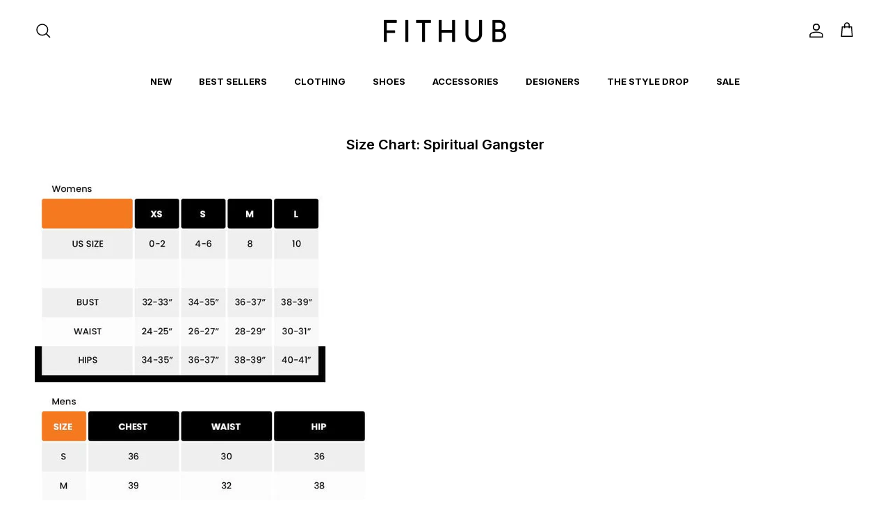

--- FILE ---
content_type: text/css;charset=utf-8
request_url: https://use.typekit.net/sxg7rpa.css
body_size: 768
content:
/*
 * The Typekit service used to deliver this font or fonts for use on websites
 * is provided by Adobe and is subject to these Terms of Use
 * http://www.adobe.com/products/eulas/tou_typekit. For font license
 * information, see the list below.
 *
 * arsenal:
 *   - http://typekit.com/eulas/00000000000000007753c177
 *   - http://typekit.com/eulas/00000000000000007753c174
 *   - http://typekit.com/eulas/00000000000000007753c15c
 *   - http://typekit.com/eulas/00000000000000007753c167
 * the-seasons:
 *   - http://typekit.com/eulas/00000000000000007758a676
 *   - http://typekit.com/eulas/00000000000000007750b302
 *   - http://typekit.com/eulas/00000000000000007750b301
 *   - http://typekit.com/eulas/00000000000000007758a678
 *   - http://typekit.com/eulas/00000000000000007750b305
 *   - http://typekit.com/eulas/00000000000000007758a67a
 *
 * © 2009-2026 Adobe Systems Incorporated. All Rights Reserved.
 */
/*{"last_published":"2025-11-01 11:36:31 UTC"}*/

@import url("https://p.typekit.net/p.css?s=1&k=sxg7rpa&ht=tk&f=53890.53891.53892.53893.53894.53895.55499.55500.55501.55502&a=84242762&app=typekit&e=css");

@font-face {
font-family:"the-seasons";
src:url("https://use.typekit.net/af/60c855/00000000000000007758a676/31/l?subset_id=2&fvd=n3&v=3") format("woff2"),url("https://use.typekit.net/af/60c855/00000000000000007758a676/31/d?subset_id=2&fvd=n3&v=3") format("woff"),url("https://use.typekit.net/af/60c855/00000000000000007758a676/31/a?subset_id=2&fvd=n3&v=3") format("opentype");
font-display:auto;font-style:normal;font-weight:300;font-stretch:normal;
}

@font-face {
font-family:"the-seasons";
src:url("https://use.typekit.net/af/f7edd5/00000000000000007750b302/31/l?subset_id=2&fvd=i7&v=3") format("woff2"),url("https://use.typekit.net/af/f7edd5/00000000000000007750b302/31/d?subset_id=2&fvd=i7&v=3") format("woff"),url("https://use.typekit.net/af/f7edd5/00000000000000007750b302/31/a?subset_id=2&fvd=i7&v=3") format("opentype");
font-display:auto;font-style:italic;font-weight:700;font-stretch:normal;
}

@font-face {
font-family:"the-seasons";
src:url("https://use.typekit.net/af/cd6931/00000000000000007750b301/31/l?subset_id=2&fvd=i4&v=3") format("woff2"),url("https://use.typekit.net/af/cd6931/00000000000000007750b301/31/d?subset_id=2&fvd=i4&v=3") format("woff"),url("https://use.typekit.net/af/cd6931/00000000000000007750b301/31/a?subset_id=2&fvd=i4&v=3") format("opentype");
font-display:auto;font-style:italic;font-weight:400;font-stretch:normal;
}

@font-face {
font-family:"the-seasons";
src:url("https://use.typekit.net/af/0726c3/00000000000000007758a678/31/l?primer=7cdcb44be4a7db8877ffa5c0007b8dd865b3bbc383831fe2ea177f62257a9191&fvd=n4&v=3") format("woff2"),url("https://use.typekit.net/af/0726c3/00000000000000007758a678/31/d?primer=7cdcb44be4a7db8877ffa5c0007b8dd865b3bbc383831fe2ea177f62257a9191&fvd=n4&v=3") format("woff"),url("https://use.typekit.net/af/0726c3/00000000000000007758a678/31/a?primer=7cdcb44be4a7db8877ffa5c0007b8dd865b3bbc383831fe2ea177f62257a9191&fvd=n4&v=3") format("opentype");
font-display:auto;font-style:normal;font-weight:400;font-stretch:normal;
}

@font-face {
font-family:"the-seasons";
src:url("https://use.typekit.net/af/9c8f7e/00000000000000007750b305/31/l?subset_id=2&fvd=i3&v=3") format("woff2"),url("https://use.typekit.net/af/9c8f7e/00000000000000007750b305/31/d?subset_id=2&fvd=i3&v=3") format("woff"),url("https://use.typekit.net/af/9c8f7e/00000000000000007750b305/31/a?subset_id=2&fvd=i3&v=3") format("opentype");
font-display:auto;font-style:italic;font-weight:300;font-stretch:normal;
}

@font-face {
font-family:"the-seasons";
src:url("https://use.typekit.net/af/2a403e/00000000000000007758a67a/31/l?subset_id=2&fvd=n7&v=3") format("woff2"),url("https://use.typekit.net/af/2a403e/00000000000000007758a67a/31/d?subset_id=2&fvd=n7&v=3") format("woff"),url("https://use.typekit.net/af/2a403e/00000000000000007758a67a/31/a?subset_id=2&fvd=n7&v=3") format("opentype");
font-display:auto;font-style:normal;font-weight:700;font-stretch:normal;
}

@font-face {
font-family:"arsenal";
src:url("https://use.typekit.net/af/26b6c7/00000000000000007753c177/31/l?subset_id=2&fvd=n7&v=3") format("woff2"),url("https://use.typekit.net/af/26b6c7/00000000000000007753c177/31/d?subset_id=2&fvd=n7&v=3") format("woff"),url("https://use.typekit.net/af/26b6c7/00000000000000007753c177/31/a?subset_id=2&fvd=n7&v=3") format("opentype");
font-display:auto;font-style:normal;font-weight:700;font-stretch:normal;
}

@font-face {
font-family:"arsenal";
src:url("https://use.typekit.net/af/d70e85/00000000000000007753c174/31/l?subset_id=2&fvd=i7&v=3") format("woff2"),url("https://use.typekit.net/af/d70e85/00000000000000007753c174/31/d?subset_id=2&fvd=i7&v=3") format("woff"),url("https://use.typekit.net/af/d70e85/00000000000000007753c174/31/a?subset_id=2&fvd=i7&v=3") format("opentype");
font-display:auto;font-style:italic;font-weight:700;font-stretch:normal;
}

@font-face {
font-family:"arsenal";
src:url("https://use.typekit.net/af/1a9b45/00000000000000007753c15c/31/l?subset_id=2&fvd=i4&v=3") format("woff2"),url("https://use.typekit.net/af/1a9b45/00000000000000007753c15c/31/d?subset_id=2&fvd=i4&v=3") format("woff"),url("https://use.typekit.net/af/1a9b45/00000000000000007753c15c/31/a?subset_id=2&fvd=i4&v=3") format("opentype");
font-display:auto;font-style:italic;font-weight:400;font-stretch:normal;
}

@font-face {
font-family:"arsenal";
src:url("https://use.typekit.net/af/035590/00000000000000007753c167/31/l?primer=7cdcb44be4a7db8877ffa5c0007b8dd865b3bbc383831fe2ea177f62257a9191&fvd=n4&v=3") format("woff2"),url("https://use.typekit.net/af/035590/00000000000000007753c167/31/d?primer=7cdcb44be4a7db8877ffa5c0007b8dd865b3bbc383831fe2ea177f62257a9191&fvd=n4&v=3") format("woff"),url("https://use.typekit.net/af/035590/00000000000000007753c167/31/a?primer=7cdcb44be4a7db8877ffa5c0007b8dd865b3bbc383831fe2ea177f62257a9191&fvd=n4&v=3") format("opentype");
font-display:auto;font-style:normal;font-weight:400;font-stretch:normal;
}

.tk-the-seasons { font-family: "the-seasons",sans-serif; }
.tk-arsenal { font-family: "arsenal",sans-serif; }
